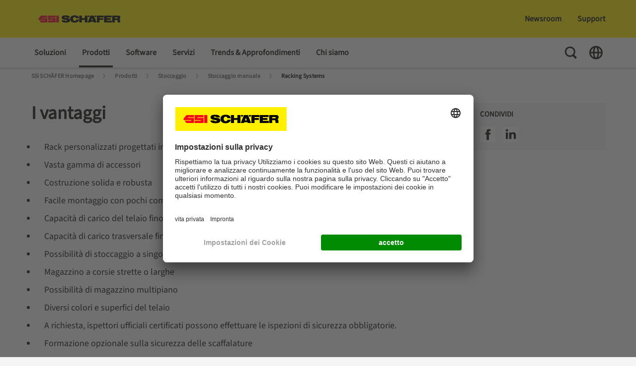

--- FILE ---
content_type: text/html;charset=UTF-8
request_url: https://www.ssi-schaefer.com/it-it/prodotti/stoccaggio/stoccaggio-manuale/sistemi-di-scaffalatura/i-vantaggi-1199032
body_size: 16638
content:
<!DOCTYPE html>
<!--[if lt IE 7]>      <html class="no-js lt-ie9 lt-ie8 lt-ie7" lang=""> <![endif]-->
<!--[if IE 7]>         <html class="no-js lt-ie9 lt-ie8" lang=""> <![endif]-->
<!--[if IE 8]>         <html class="no-js lt-ie9" lang=""> <![endif]-->
<!--[if gt IE 8]><!-->
<html class="no-js" lang="it-IT" dir="ltr"    >
<!--<![endif]-->
<head >
<meta charset="UTF-8">
<title >I vantaggi | SSI SCHÄFER</title>
<meta name="description" content="I vantaggi">
<meta property="og:description" content="I vantaggi">
<meta name="viewport" content="width=device-width, initial-scale=1, maximum-scale=1">
<meta name="google-site-verification" content="VuSAmOA9v8kpDEuK3WXtiWeW3JpiPRdsG5yERLvSK6o">
<meta property="og:title" content="I vantaggi | SSI SCHÄFER">
<meta property="og:locale" content="it_IT">
<meta property="og:type" content="website">
<meta property="og:site_name" content="">
<link rel="shortcut icon" href="/resource/blob/1197970/fef6d02601d0b8c01451b69da796221d/ssi-schaefer-favicon.ico" >
<link rel="canonical" href="https://www.ssi-schaefer.com/it-it/prodotti/stoccaggio/stoccaggio-manuale/sistemi-di-scaffalatura/i-vantaggi-1199032">
<meta name="robots" content="index,follow"/>
<link rel="alternate" hreflang="id-ID" href="https://www.ssi-schaefer.com/id-id/products/storage/manual-storage/sistem-rak/sekilas-manfaat-1637360" title="indonesiano (Indonesia) | Indonesian (Indonesia)">
<link rel="alternate" hreflang="fr-BE" href="https://www.ssi-schaefer.com/fr-be/produits/stockage/stockage-manuel/systemes-rayonnage/vos-avantages-1543568" title="francese (Belgio) | French (Belgium)">
<link rel="alternate" hreflang="en-AE" href="https://www.ssi-schaefer.com/en-ae/products/storage/manual-storage/racking-systems/benefits-at-a-glance-1722666" title="inglese (Emirati Arabi Uniti) | English (United Arab Emirates)">
<link rel="alternate" hreflang="ko-KR" href="https://www.ssi-schaefer.com/ko-kr/%EC%A0%9C%ED%92%88-%EC%84%B9%EC%85%98/%EC%A0%81%EC%9E%AC/%EC%88%98%EB%8F%99-%EB%B3%B4%EA%B4%80/%EB%9E%99-%EC%8B%9C%EC%8A%A4%ED%85%9C/%ED%95%9C%EB%88%88%EC%97%90-%EB%B3%B4%EB%8A%94-%EC%9D%B4%EC%A0%90-1605514" title="coreano (Corea del Sud) | Korean (South Korea)">
<link rel="alternate" hreflang="fr-CA" href="https://www.ssi-schaefer.com/fr-ca/produits/stockage/stockage-manuel/systemes-rayonnage/vos-avantages-1557372" title="francese (Canada) | French (Canada)">
<link rel="alternate" hreflang="en-DE" href="https://www.ssi-schaefer.com/en-de/products/storage/shelving-systems/benefits-at-a-glance-3066" title="inglese (Germania) | English (Germany)">
<link rel="alternate" hreflang="nl-BE" href="https://www.ssi-schaefer.com/nl-be/producten/productportefeuille-opslag/manuele-opslag/stellingen/voordelen-in-een-oogopslag-1590380" title="olandese (Belgio) | Dutch (Belgium)">
<link rel="alternate" hreflang="en-TH" href="https://www.ssi-schaefer.com/en-asia/products/storage/manual-storage/racking-systems/benefits-at-a-glance-1450584">
<link rel="alternate" hreflang="en-MY" href="https://www.ssi-schaefer.com/en-asia/products/storage/manual-storage/racking-systems/benefits-at-a-glance-1450584">
<link rel="alternate" hreflang="en-SG" href="https://www.ssi-schaefer.com/en-asia/products/storage/manual-storage/racking-systems/benefits-at-a-glance-1450584">
<link rel="alternate" hreflang="en-PH" href="https://www.ssi-schaefer.com/en-asia/products/storage/manual-storage/racking-systems/benefits-at-a-glance-1450584">
<link rel="alternate" hreflang="en-HK" href="https://www.ssi-schaefer.com/en-asia/products/storage/manual-storage/racking-systems/benefits-at-a-glance-1450584">
<link rel="alternate" hreflang="en-IN" href="https://www.ssi-schaefer.com/en-asia/products/storage/manual-storage/racking-systems/benefits-at-a-glance-1450584">
<link rel="alternate" hreflang="es-ES" href="https://www.ssi-schaefer.com/es-es/productos/sistemas-almacenamiento/almacenamiento-manual/sistemas-de-estanterias/ventajas-de-nuestras-estanter%C3%ADas-de-paletizaci%C3%B3n-1213694" title="spagnolo (Spagna) | Spanish (Spain)">
<link rel="alternate" hreflang="hu-HU" href="https://www.ssi-schaefer.com/hu-hu/raktartechnikai-termekek/raktarozasi-termekek/kezi-raktarozas/raktari-allvanyrendszerek/raklapt%C3%A1rol%C3%B3-%C3%A1llv%C3%A1nyaink-el%C5%91nyei-1361380" title="ungherese (Ungheria) | Hungarian (Hungary)">
<link rel="alternate" hreflang="fr-FR" href="https://www.ssi-schaefer.com/fr-fr/vos-avantages-1185478" title="francese (Francia) | French (France)">
<link rel="alternate" hreflang="it-IT" href="https://www.ssi-schaefer.com/it-it/prodotti/stoccaggio/stoccaggio-manuale/sistemi-di-scaffalatura/i-vantaggi-1199032" title="italiano (Italia) | Italian (Italy)">
<link rel="alternate" hreflang="lv-LV" href="https://www.ssi-schaefer.com/lv-lv/produkti/uzglabasanas-risinajumi/manuala-precu-uzglabasana/plauktu-sist%C4%93mas/ieguvumi-1331990" title="lettone (Lettonia) | Latvian (Latvia)">
<link rel="alternate" hreflang="pt-BR" href="https://www.ssi-schaefer.com/pt-br/produtos/armazenamento/armazenamento-manual/sistemas-de-estantes/vis%C3%A3o-geral-dos-benef%C3%ADcios-1406320" title="portoghese (Brasile) | Portuguese (Brazil)">
<link rel="alternate" hreflang="fr-CH" href="https://www.ssi-schaefer.com/fr-ch/produits/stockage/stockage-manuel/systemes-rayonnage/vos-avantages-1571928" title="francese (Svizzera) | French (Switzerland)">
<link rel="alternate" hreflang="en-ZA" href="https://www.ssi-schaefer.com/en-za/products/storage/manual-storage/racking-systems/benefits-at-a-glance-1745804" title="inglese (Sudafrica) | English (South Africa)">
<link rel="alternate" hreflang="pt-PT" href="https://www.ssi-schaefer.com/pt-pt/produtos/armazenamento/armazenamento-manual/sistemas-de-estantes/vis%C3%A3o-geral-dos-benef%C3%ADcios-1701472" title="portoghese (Portogallo) | Portuguese (Portugal)">
<link rel="alternate" hreflang="cs-CZ" href="https://www.ssi-schaefer.com/cs-cz/produkty/skladovani/manualni-skladovani/reg%C3%A1lov%C3%A9-syst%C3%A9my/p%C5%99ehled-v%C3%BDhod--1390592" title="ceco (Cechia) | Czech (Czechia)">
<link rel="alternate" hreflang="fi-FI" href="https://www.ssi-schaefer.com/fi-fi/benefits-at-a-glance-1888076" title="finlandese (Finlandia) | Finnish (Finland)">
<link rel="alternate" hreflang="da-DK" href="https://www.ssi-schaefer.com/da-dk/produkter/lagerloesninger-optimering/manuel-lagerhaandtering/reol-systemer/benefits-at-a-glance-1228420" title="danese (Danimarca) | Danish (Denmark)">
<link rel="alternate" hreflang="en-GB" href="https://www.ssi-schaefer.com/en-gb/products/storage/manual-storage/racking-systems/benefits-at-a-glance-1141450" title="inglese (Regno Unito) | English (United Kingdom)">
<link rel="alternate" hreflang="es-BR" href="https://www.ssi-schaefer.com/es-br/productos/sistemas-almacenamiento/almacenamiento-manual/sistemas-de-estanterias/las-ventajas-de-un-vistazo-1686510" title="spagnolo (Brasile) | Spanish (Brazil)">
<link rel="alternate" hreflang="en-AU" href="https://www.ssi-schaefer.com/en-au/products/storage/manual-storage/racking-systems/benefits-at-a-glance-1302542" title="inglese (Australia) | English (Australia)">
<link rel="alternate" hreflang="nl-NL" href="https://www.ssi-schaefer.com/nl-nl/producten/productportefeuille-opslag/manuele-opslag/stellingen/voordelen-in-een-oogopslag-1243014" title="olandese (Paesi Bassi) | Dutch (Netherlands)">
<link rel="alternate" hreflang="tr-TR" href="https://www.ssi-schaefer.com/tr-tr/ueruenler/depolama/palet-depolama/bir-bak%C4%B1%C5%9Fta-avantajlar%C4%B1n%C4%B1z-213922" title="turco (Turchia) | Turkish (Turkey)">
<link rel="alternate" hreflang="ro-RO" href="https://www.ssi-schaefer.com/ro-ro/produse/storage/depozitare-manuala/rafturi-pentru-paleti/beneficiile-dintr-o-privire-1316034" title="rumeno (Romania) | Romanian (Romania)">
<link rel="alternate" hreflang="zh-CN" href="https://www.ssi-schaefer.com/zh-cn/%E4%BA%A7%E5%93%81/%E5%AD%98%E5%82%A8/%E6%89%8B%E5%8A%A8%E5%AD%98%E5%82%A8/%E8%B4%A7%E6%9E%B6%E7%B3%BB%E7%BB%9F/%E4%BC%98%E7%82%B9-1620014" title="cinese (Cina) | Chinese (China)">
<link rel="alternate" hreflang="pl-PL" href="https://www.ssi-schaefer.com/pl-pl/products/storage/manual-storage/systemy-rega%C5%82%C3%B3w/korzy%C5%9Bci-w-skr%C3%B3cie-1375986" title="polacco (Polonia) | Polish (Poland)">
<script>document.documentElement.className = document.documentElement.className.replace(/no-js/g, 'js');</script>
<!-- Google Tag Manager -->
<script>
(function(w,d,s,l,i){
w[l]=w[l]||[];w[l].push(
{'gtm.start': new Date().getTime(),event:'gtm.js'}
);
var f=d.getElementsByTagName(s)[0],
j=d.createElement(s),
dl=l!='dataLayer'?'&l='+l:'';
j.async=true;
j.src='https://www.googletagmanager.com/gtm.js?id='+i+dl;
f.parentNode.insertBefore(j,f);
})(window,document,'script','dataLayer', 'GTM-MJBXMXD');
</script>
<!-- End Google Tag Manager -->
<link rel="preload" href="/resource/crblob/1012090/11861970254c4a323856adaf9eb599d4/glyphicons-regular-woff2-data.woff2" as="font" type="font/woff2" crossorigin>
<link rel="preload" href="/resource/crblob/1012082/1009283cf3ce3f7700e758d11d4687a3/glyphicons-halflings-regular-woff2-data.woff2" as="font" type="font/woff2" crossorigin>
<link rel="preload" href="/resource/crblob/1012098/e03f95fa51708a6f4e63c17abcfcc793/glyphicons-social-regular-woff2-data.woff2" as="font" type="font/woff2" crossorigin>
<link rel="preload" href="/resource/crblob/1012074/eb2b6272156af7ed17bd9862294ea423/glyphicons-filetypes-regular-woff2-data.woff2" as="font" type="font/woff2" crossorigin>
<link rel="preload" href="/resource/crblob/1913930/4f597a12c9bfb3830f33cba0a97374c4/sourcesans3-variablefont-wght-ttf-data.ttf" as="font" type="font/ttf" crossorigin>
<link rel="stylesheet" href="/resource/css/1197970/0/d7953f4cfe26d60f6e1d1f24b2f8ce0f/body.css">
</head>
<body >
<!-- Google Tag Manager (noscript) -->
<noscript>
<iframe src="https://www.googletagmanager.com/ns.html?id=GTM-MJBXMXD"
height="0" width="0" style="display:none;visibility:hidden"></iframe>
</noscript>
<!-- End Google Tag Manager (noscript) -->
<!-- Detail View only include specific placements -->
<header class="page-header" >
<div class="page-header__top">
<div class="container">
<div class="row">
<div class="col-lg-3 page-header__left-options">
<a href="/it-it" class="page-header__logo-link d-print-none">
<div class="logo">
<img src="/resource/crblob/480/a14c9a665a8272cc2b80687168a2e3d7/logo-ssi-schaefer-svg-data.svg" alt="SSI SCHAEFER Italy"/>
</div>
</a>
<nav class="meta-nav meta-nav--mobile d-lg-none">
<ul class="meta-nav__list">
<li class="meta-nav__list-item">
<button class="meta-nav__toggle search-toggle">
<span class="visually-hidden">Toggle Search</span>
<svg class="meta-nav__toggle-icon search-toggle__icon search-toggle__icon--open" width="30" height="30" viewBox="0 0 30 30" fill="none" xmlns="http://www.w3.org/2000/svg">
<path fill-rule="evenodd" clip-rule="evenodd" d="M13.2607 2.76074C7.46175 2.76074 2.76074 7.46175 2.76074 13.2607C2.76074 19.0597 7.46175 23.7607 13.2607 23.7607C15.2559 23.7607 17.121 23.2043 18.7095 22.2381L24.2471 27.7757L27.0755 24.9473L21.6733 19.5451C22.9843 17.7929 23.7607 15.6175 23.7607 13.2607C23.7607 7.46175 19.0597 2.76074 13.2607 2.76074ZM5.76074 13.2607C5.76074 9.11861 9.11861 5.76074 13.2607 5.76074C17.4029 5.76074 20.7607 9.11861 20.7607 13.2607C20.7607 17.4029 17.4029 20.7607 13.2607 20.7607C9.11861 20.7607 5.76074 17.4029 5.76074 13.2607Z" fill="#12120D"/>
</svg>
<svg class="meta-nav__toggle-icon search-toggle__icon search-toggle__icon--close" width="30" height="30" viewBox="0 0 30 30" fill="none" xmlns="http://www.w3.org/2000/svg">
<path d="M12.1715 15L3.68629 23.4853L6.51471 26.3137L15 17.8284L23.4853 26.3138L26.3137 23.4853L17.8284 15L26.3137 6.51471L23.4853 3.68628L15 12.1716L6.51471 3.68634L3.68628 6.51477L12.1715 15Z" fill="#12120D"/>
</svg>
</button>
</li>
<li class="meta-nav__list-item">
<button class="meta-nav__toggle nav-toggle js-nav-toggle">
<span class="visually-hidden">Toggle Navigation</span>
<svg class="meta-nav__toggle-icon nav-toggle__icon" fill="none" xmlns="http://www.w3.org/2000/svg" viewBox="0 0 30 30"><path fill="#12120D" d="M3.75 5.724h22.5v3H3.75zM3.75 13.486h22.5v3H3.75zM3.75 21.248h22.5v3H3.75z"/></svg>
</button>
</li>
</ul>
</nav>
</div>
<div class="col-lg-9 page-header__right-options">
<nav class="quick-nav " >
<ul class="quick-nav__list list-unstyled">
<li class="quick-nav__item main-nav__list-item main-menu__list-item">
<a href="/it-it/newsroom" class="quick-nav__link js-submenu-link">Newsroom</a>
<div class="sub-menu">
<div class="sub-menu__container">
<div class="container">
<ul class="main-nav__list row">
<li class="main-nav__list-item sub-menu__list-item--doorpage d-lg-none">
<a class="main-nav__list-link" href="/it-it/newsroom">Newsroom</a>
</li>
<li class="main-nav__list-item sub-menu__list-item col-lg-3">
<a
class="main-nav__list-link "
href="/it-it/newsroom/update">
Update - Company Magazine
</a>
</li>
<li class="main-nav__list-item sub-menu__list-item col-lg-3">
<a
class="main-nav__list-link "
href="/it-it/newsroom/fiere-eventi">
Fiere &amp; Eventi
</a>
</li>
<li class="main-nav__list-item sub-menu__list-item col-lg-3">
<a
class="main-nav__list-link "
href="/it-it/newsroom/company-blog">
Company Blog
</a>
</li>
<li class="main-nav__list-item sub-menu__list-item col-lg-3">
<a
class="main-nav__list-link "
href="/it-it/newsroom/news">
Press &amp; News
</a>
</li>
</ul>
</div>
</div>
</div> </li>
<li class="quick-nav__item">
<a href="/it-it/support" class="quick-nav__link">Support</a> </li>
</ul>
</nav>
<div class="page-header__search-toggle">
<button class="search-toggle">
<span class="visually-hidden">Toggle Search</span>
<svg class="search-toggle__icon search-toggle__icon--close" fill="none" xmlns="http://www.w3.org/2000/svg" viewBox="0 0 30 30">
<path fill="#12120D" d="m3.863 23.305 19.8-19.799 2.474 2.475L6.338 25.78z"/>
<path fill="#12120D" d="M26.137 23.305 6.337 3.506 3.864 5.981 23.662 25.78z"/>
</svg>
</button>
</div>
</div>
</div>
</div>
<div class="search-layer">
<div class="search-layer__container">
<div class="container">
<div class="row">
<div class="col-lg-8 offset-lg-2">
<form class="search-layer__form" id="ssisearchform-layer" method="get" action="/service/search/it-it/1197972" autocomplete="off" data-async='{"url":"/service/search/it-it/1197972","root-id":"1197970", "link-title":"Ulteriori risultati"}'>
<label for="ssisearchinput" class="visually-hidden">Inserisci il termine di ricerca...</label>
<input id="ssisearchinput" class="search-layer__input" type="text" name="query" placeholder="Inserisci il termine di ricerca..." />
<input type="hidden" name="doctypes" value="CMChannel">
<input type="hidden" name="doctypes" value="SsiProduct">
<input type="hidden" name="doctypes" value="CMDownload">
<input type="hidden" name="doctypes" value="SsiNews">
<input type="hidden" name="doctypes" value="SsiEvent">
<input type="hidden" name="doctypes" value="SsiVacancy">
<input type="hidden" name="sortcriteria" value="">
<button name="btnSubmit" class="search-layer__search-button">
<span class="visually-hidden">Cerca</span>
<svg class="search-layer__search-icon"
fill="none"
xmlns="http://www.w3.org/2000/svg"
viewBox="0 0 30 30">
<path fill-rule="evenodd"
clip-rule="evenodd"
d="M13.2607 22.2607C18.2313 22.2607 22.2607 18.2313 22.2607 13.2607C22.2607 8.29018 18.2313 4.26074 13.2607 4.26074C8.29018 4.26074 4.26074 8.29018 4.26074 13.2607C4.26074 18.2313 8.29018 22.2607 13.2607 22.2607Z"
stroke="#A0A0A0"
stroke-width="3"
stroke-miterlimit="10"
stroke-linecap="round"
stroke-linejoin="round"/>
<rect x="20.6384"
y="18.5103"
width="9.10338"
height="4"
transform="rotate(45 20.6384 18.5103)"
fill="#A0A0A0"/>
</svg>
</button>
</form>
<div class="search-layer__results">
<div class="search-layer__solr-container">
<div class="result-box"></div>
</div>
<button class="search-layer__results-cta">
<span>Ulteriori risultati</span>
<svg class="search-layer__results-cta-icon" fill="none" xmlns="http://www.w3.org/2000/svg" viewBox="0 0 30 30"><path d="M16.297 3H8.743l6.96 12.015L8.76 27h7.554l6.943-11.984L16.297 3Z" fill="#E3000F"></path></svg>
</button>
</div>
</div>
</div>
</div>
</div>
</div>
</div>
<div class="page-header__bottom">
<div class="page-header__bottom-container container">
<div class="page-header__nav-actions nav-actions d-lg-none">
<button class="nav-actions__button nav-actions__button--back js-nav-back">
<span class="visually-hidden">Back To Main Menu</span>
<svg class="nav-actions__button-icon" width="30" height="30" viewBox="0 0 30 30" fill="none" xmlns="http://www.w3.org/2000/svg">
<path d="M8.82937 12.1716L18.0208 2.9801L20.8493 5.80853L11.6578 15L20.8493 24.1915L18.0208 27.0199L8.82937 17.8284L8.82845 17.8293L6.00002 15.0009L6.00094 15L6.00003 14.9991L8.82846 12.1707L8.82937 12.1716Z" fill="#12120D"/>
</svg>
</button>
<button class="nav-actions__button nav-actions__button--close js-nav-toggle">
<span class="visually-hidden">Close Menu</span>
<svg class="nav-actions__button-icon" width="30" height="30" viewBox="0 0 30 30" fill="none" xmlns="http://www.w3.org/2000/svg">
<path d="M12.1715 15L3.68629 23.4853L6.51471 26.3137L15 17.8284L23.4853 26.3138L26.3137 23.4853L17.8284 15L26.3137 6.51471L23.4853 3.68628L15 12.1716L6.51471 3.68634L3.68628 6.51477L12.1715 15Z" fill="#12120D"/>
</svg>
</button>
</div>
<nav class="main-nav">
<ul class="main-nav__list main-menu" role="menu">
<li class="main-nav__list-item main-menu__list-item">
<a class="main-nav__list-link js-submenu-link " href="/it-it/soluzioni">Soluzioni</a>
<div class="sub-menu">
<div class="sub-menu__container">
<div class="container">
<ul class="main-nav__list row">
<li class="main-nav__list-item sub-menu__list-item--doorpage d-lg-none">
<a class="main-nav__list-link " href="/it-it/soluzioni">Soluzioni</a>
</li>
<li class="main-nav__list-item sub-menu__list-item col-lg-3">
<a class="main-nav__list-link " href="/it-it/soluzioni/per-processo">Per processo</a>
<ul class="main-nav__list tertiary-menu">
<li class="main-nav__list-item tertiary-menu__list-item">
<a class="main-nav__list-link " href="/it-it/soluzioni/per-processo/ingresso-merci-inbound">Ingresso merci - inbound</a>
</li>
<li class="main-nav__list-item tertiary-menu__list-item">
<a class="main-nav__list-link " href="/it-it/soluzioni/per-processo/movimentazione">Movimentazione</a>
</li>
<li class="main-nav__list-item tertiary-menu__list-item">
<a class="main-nav__list-link " href="/it-it/soluzioni/per-processo/stoccaggio">Stoccaggio</a>
</li>
<li class="main-nav__list-item tertiary-menu__list-item">
<a class="main-nav__list-link " href="/it-it/soluzioni/per-processo/picking">Picking</a>
</li>
<li class="main-nav__list-item tertiary-menu__list-item">
<a class="main-nav__list-link " href="/it-it/soluzioni/per-processo/spedizione">Spedizione</a>
</li>
<li class="main-nav__list-item tertiary-menu__list-item">
<a class="main-nav__list-link " href="/it-it/soluzioni/per-processo/resi">Resi</a>
</li>
</ul>
</li>
<li class="main-nav__list-item sub-menu__list-item col-lg-3">
<a class="main-nav__list-link " href="/it-it/soluzioni/per-strategia-intralogistica">Per strategia intralogistica</a>
<ul class="main-nav__list tertiary-menu">
<li class="main-nav__list-item tertiary-menu__list-item">
<a class="main-nav__list-link " href="/it-it/soluzioni/per-strategia-intralogistica/automazione-del-magazzino">Automazione del magazzino</a>
</li>
<li class="main-nav__list-item tertiary-menu__list-item">
<a class="main-nav__list-link " href="/it-it/soluzioni/per-strategia-intralogistica/catena-del-freddo">Gestione della catena del freddo</a>
</li>
<li class="main-nav__list-item tertiary-menu__list-item">
<a class="main-nav__list-link " href="/it-it/soluzioni/per-strategia-intralogistica/ecommerce">E-Commerce</a>
</li>
<li class="main-nav__list-item tertiary-menu__list-item">
<a class="main-nav__list-link " href="/it-it/soluzioni/per-strategia-intralogistica/omnichannel">Omnichannel</a>
</li>
<li class="main-nav__list-item tertiary-menu__list-item">
<a class="main-nav__list-link " href="/it-it/soluzioni/per-strategia-intralogistica/reverse-logistics">Reverse Logistics</a>
</li>
<li class="main-nav__list-item tertiary-menu__list-item">
<a class="main-nav__list-link " href="/it-it/soluzioni/per-strategia-intralogistica/soluzioni-per-pmi">Soluzioni per piccole e medie imprese</a>
</li>
<li class="main-nav__list-item tertiary-menu__list-item">
<a class="main-nav__list-link " href="/it-it/soluzioni/per-strategia-intralogistica/soluzioni-combinate">Soluzioni combinate</a>
</li>
</ul>
</li>
<li class="main-nav__list-item sub-menu__list-item col-lg-3">
<a class="main-nav__list-link " href="/it-it/soluzioni/collaborazione">Per set up di collaborazione</a>
<ul class="main-nav__list tertiary-menu">
<li class="main-nav__list-item tertiary-menu__list-item">
<a class="main-nav__list-link " href="/it-it/soluzioni/collaborazione/fornitura-di-componenti">Fornitura di componenti</a>
</li>
<li class="main-nav__list-item tertiary-menu__list-item">
<a class="main-nav__list-link " href="/it-it/soluzioni/collaborazione/general-contractor">General Contractor</a>
</li>
<li class="main-nav__list-item tertiary-menu__list-item">
<a class="main-nav__list-link " href="/it-it/soluzioni/collaborazione/pianificazione-e-consulenza">Pianificazione e consulenza</a>
</li>
</ul>
</li>
<li class="main-nav__list-item sub-menu__list-item col-lg-3">
<a class="main-nav__list-link " href="/it-it/soluzioni/per-settore">Per settore</a>
<ul class="main-nav__list tertiary-menu">
<li class="main-nav__list-item tertiary-menu__list-item">
<a class="main-nav__list-link " href="/it-it/soluzioni/per-settore/fashion">Fashion</a>
</li>
<li class="main-nav__list-item tertiary-menu__list-item">
<a class="main-nav__list-link " href="/it-it/soluzioni/per-settore/food-beverages">Food &amp; Beverage</a>
</li>
<li class="main-nav__list-item tertiary-menu__list-item">
<a class="main-nav__list-link " href="/it-it/soluzioni/per-settore/food-retail">Food Retail</a>
</li>
<li class="main-nav__list-item tertiary-menu__list-item">
<a class="main-nav__list-link " href="/it-it/soluzioni/per-settore/healthcare-cosmetics">Healthcare &amp; Cosmetics</a>
</li>
<li class="main-nav__list-item tertiary-menu__list-item">
<a class="main-nav__list-link " href="/it-it/soluzioni/per-settore/industry">Industry</a>
</li>
<li class="main-nav__list-item tertiary-menu__list-item">
<a class="main-nav__list-link " href="/it-it/soluzioni/per-settore/retail-wholesale">Retail &amp; Wholesale</a>
</li>
</ul>
</li>
</ul>
</div>
</div>
</div>
</li>
<li class="main-nav__list-item main-menu__list-item">
<a class="main-nav__list-link js-submenu-link main-nav__list-link--active " href="/it-it/prodotti">Prodotti</a>
<div class="sub-menu">
<div class="sub-menu__container">
<div class="container">
<ul class="main-nav__list row">
<li class="main-nav__list-item sub-menu__list-item--doorpage d-lg-none">
<a class="main-nav__list-link " href="/it-it/prodotti">Prodotti</a>
</li>
<li class="main-nav__list-item sub-menu__list-item col-lg-3">
<a class="main-nav__list-link main-nav__list-link--active " href="/it-it/prodotti/stoccaggio">Stoccaggio</a>
<ul class="main-nav__list tertiary-menu">
<li class="main-nav__list-item tertiary-menu__list-item">
<a class="main-nav__list-link main-nav__list-link--active " href="/it-it/prodotti/stoccaggio/stoccaggio-manuale">Stoccaggio manuale</a>
</li>
<li class="main-nav__list-item tertiary-menu__list-item">
<a class="main-nav__list-link " href="/it-it/prodotti/stoccaggio/stoccaggio-semi-automatico">Stoccaggio semi-automatico</a>
</li>
<li class="main-nav__list-item tertiary-menu__list-item">
<a class="main-nav__list-link " href="/it-it/prodotti/stoccaggio/stoccaggio-automatico">Stoccaggio automatico</a>
</li>
<li class="main-nav__list-item tertiary-menu__list-item">
<a class="main-nav__list-link " href="/it-it/prodotti/stoccaggio/sistemi-di-scaffalature">Sistemi di scaffalature</a>
</li>
</ul>
</li>
<li class="main-nav__list-item sub-menu__list-item col-lg-3">
<a class="main-nav__list-link " href="/it-it/prodotti/picking-movimentazione">Picking &amp; Handling</a>
<ul class="main-nav__list tertiary-menu">
<li class="main-nav__list-item tertiary-menu__list-item">
<a class="main-nav__list-link " href="/it-it/prodotti/picking-movimentazione/picking-manuale">Picking manuale</a>
</li>
<li class="main-nav__list-item tertiary-menu__list-item">
<a class="main-nav__list-link " href="/it-it/prodotti/picking-movimentazione/picking-semi-automatico">Picking semi automatico</a>
</li>
<li class="main-nav__list-item tertiary-menu__list-item">
<a class="main-nav__list-link " href="/it-it/prodotti/picking-movimentazione/picking-automatico">Picking automatico</a>
</li>
<li class="main-nav__list-item tertiary-menu__list-item">
<a class="main-nav__list-link " href="/it-it/prodotti/picking-movimentazione/handling-automatico">Handling automatico</a>
</li>
</ul>
</li>
<li class="main-nav__list-item sub-menu__list-item col-lg-3">
<a class="main-nav__list-link " href="/it-it/prodotti/movimentazione-trasporto">Movimentazione &amp; Trasporto</a>
<ul class="main-nav__list tertiary-menu">
<li class="main-nav__list-item tertiary-menu__list-item">
<a class="main-nav__list-link " href="/it-it/prodotti/movimentazione-trasporto/sistemi-di-trasporto-sopraelevati">Sistemi di trasporto sopraelevati</a>
</li>
<li class="main-nav__list-item tertiary-menu__list-item">
<a class="main-nav__list-link " href="/it-it/prodotti/movimentazione-trasporto/sistemi-di-trasporto-per-carichi-leggeri">Sistemi di trasporto per carichi leggeri</a>
</li>
<li class="main-nav__list-item tertiary-menu__list-item">
<a class="main-nav__list-link " href="/it-it/prodotti/movimentazione-trasporto/sistemi-di-trasporto-per-grandi-vettori-di-carico">Sistemi di trasporto per grandi vettori di carico</a>
</li>
<li class="main-nav__list-item tertiary-menu__list-item">
<a class="main-nav__list-link " href="/it-it/prodotti/movimentazione-trasporto/agv-veicoli-a-guida-automatica">AGVs &amp; AMRs</a>
</li>
</ul>
</li>
</ul>
</div>
</div>
</div>
</li>
<li class="main-nav__list-item main-menu__list-item">
<a class="main-nav__list-link js-submenu-link " href="/it-it/software">Software</a>
<div class="sub-menu">
<div class="sub-menu__container">
<div class="container">
<ul class="main-nav__list row">
<li class="main-nav__list-item sub-menu__list-item--doorpage d-lg-none">
<a class="main-nav__list-link " href="/it-it/software">Software</a>
</li>
<li class="main-nav__list-item sub-menu__list-item col-lg-3">
<a class="main-nav__list-link " href="/it-it/software/easystor-software-solutions">EASYSTOR® Suite</a>
<ul class="main-nav__list tertiary-menu">
<li class="main-nav__list-item tertiary-menu__list-item">
<a class="main-nav__list-link " href="/it-it/software/easystor-software-solutions/easystor-wms">Warehouse Management System</a>
</li>
<li class="main-nav__list-item tertiary-menu__list-item">
<a class="main-nav__list-link " href="/it-it/software/easystor-software-solutions/easystor-wcs-easylogic">Warehouse Control System</a>
</li>
<li class="main-nav__list-item tertiary-menu__list-item">
<a class="main-nav__list-link " href="/it-it/software/easystor-software-solutions/easystor-tms-delsy">Transport Management System</a>
</li>
<li class="main-nav__list-item tertiary-menu__list-item">
<a class="main-nav__list-link " href="/it-it/software/easystor-software-solutions/monitoring">Monitoring</a>
</li>
</ul>
</li>
<li class="main-nav__list-item sub-menu__list-item col-lg-3">
<a class="main-nav__list-link " href="/it-it/software/wamas-software-solutions">WAMAS Software Solutions</a>
<ul class="main-nav__list tertiary-menu">
<li class="main-nav__list-item tertiary-menu__list-item">
<a class="main-nav__list-link " href="/it-it/software/wamas-software-solutions/wms-sistema-di-gestione-del-magazzino">Warehouse Management System</a>
</li>
<li class="main-nav__list-item tertiary-menu__list-item">
<a class="main-nav__list-link " href="/it-it/software/wamas-software-solutions/wcs-warehouse-control-system">Warehouse Control System</a>
</li>
<li class="main-nav__list-item tertiary-menu__list-item">
<a class="main-nav__list-link " href="/it-it/software/wamas-software-solutions/mfs-material-flow-systems">Material Flow System</a>
</li>
<li class="main-nav__list-item tertiary-menu__list-item">
<a class="main-nav__list-link " href="/it-it/software/wamas-software-solutions/wamas-overhead-conveyor">WAMAS Overhead Conveyor</a>
</li>
<li class="main-nav__list-item tertiary-menu__list-item">
<a class="main-nav__list-link " href="/it-it/software/wamas-software-solutions/robotica">Robotica</a>
</li>
<li class="main-nav__list-item tertiary-menu__list-item">
<a class="main-nav__list-link " href="/it-it/software/wamas-software-solutions/lift-store">Lift &amp; Store</a>
</li>
<li class="main-nav__list-item tertiary-menu__list-item">
<a class="main-nav__list-link " href="/it-it/software/wamas-software-solutions/control-center">Control Center</a>
</li>
<li class="main-nav__list-item tertiary-menu__list-item">
<a class="main-nav__list-link " href="/it-it/software/wamas-software-solutions/wamas-emulation-center">WAMAS Emulation Center</a>
</li>
<li class="main-nav__list-item tertiary-menu__list-item">
<a class="main-nav__list-link " href="/it-it/software/wamas-software-solutions/wamas-entry-level-solutions">WAMAS Entry-Level Solutions</a>
</li>
</ul>
</li>
<li class="main-nav__list-item sub-menu__list-item col-lg-3">
<a class="main-nav__list-link " href="/it-it/software/sap">SAP</a>
</li>
<li class="main-nav__list-item sub-menu__list-item col-lg-3">
<a class="main-nav__list-link " href="/it-it/software/software-tour">Software Tour</a>
</li>
</ul>
</div>
</div>
</div>
</li>
<li class="main-nav__list-item main-menu__list-item">
<a class="main-nav__list-link js-submenu-link " href="/it-it/servizi">Servizi</a>
<div class="sub-menu">
<div class="sub-menu__container">
<div class="container">
<ul class="main-nav__list row">
<li class="main-nav__list-item sub-menu__list-item--doorpage d-lg-none">
<a class="main-nav__list-link " href="/it-it/servizi">Servizi</a>
</li>
<li class="main-nav__list-item sub-menu__list-item col-lg-3">
<a class="main-nav__list-link " href="/it-it/servizi/reactive-maintenance">Reactive Maintenance</a>
</li>
<li class="main-nav__list-item sub-menu__list-item col-lg-3">
<a class="main-nav__list-link " href="/it-it/servizi/manutenzione-preventiva">Servizi di prevenzione</a>
</li>
<li class="main-nav__list-item sub-menu__list-item col-lg-3">
<a class="main-nav__list-link " href="/it-it/servizi/life-cycle-management">Life Cycle Management</a>
</li>
<li class="main-nav__list-item sub-menu__list-item col-lg-3">
<a class="main-nav__list-link " href="/it-it/servizi/predictive-maintenance">Predictive Maintenance</a>
</li>
<li class="main-nav__list-item sub-menu__list-item col-lg-3">
<a class="main-nav__list-link " href="/it-it/servizi/accesso-remoto-sicuro">Accesso Remoto Sicuro</a>
</li>
<li class="main-nav__list-item sub-menu__list-item col-lg-3">
<a class="main-nav__list-link " href="/it-it/servizi/gestione-sicurezza-magazzino">Warehouse Safety Management</a>
</li>
</ul>
</div>
</div>
</div>
</li>
<li class="main-nav__list-item main-menu__list-item">
<a class="main-nav__list-link js-submenu-link " href="/it-it/trends-approfondimenti">Trends &amp; Approfondimenti</a>
<div class="sub-menu">
<div class="sub-menu__container">
<div class="container">
<ul class="main-nav__list row">
<li class="main-nav__list-item sub-menu__list-item--doorpage d-lg-none">
<a class="main-nav__list-link " href="/it-it/trends-approfondimenti">Trends &amp; Approfondimenti</a>
</li>
<li class="main-nav__list-item sub-menu__list-item col-lg-3">
<a class="main-nav__list-link " href="/it-it/trends-approfondimenti/best-practice">Best Practices</a>
</li>
<li class="main-nav__list-item sub-menu__list-item col-lg-3">
<a class="main-nav__list-link " href="/it-it/trends-approfondimenti/trends">Trends</a>
<ul class="main-nav__list tertiary-menu">
<li class="main-nav__list-item tertiary-menu__list-item">
<a class="main-nav__list-link " href="/it-it/trends-approfondimenti/trends/tutto-sulla-manutenzione-predittiva">Tutto sulla Predictive Maintenance</a>
</li>
</ul>
</li>
<li class="main-nav__list-item sub-menu__list-item col-lg-3">
<a class="main-nav__list-link " href="/it-it/trends-approfondimenti/case-studies">Case Studies</a>
</li>
</ul>
</div>
</div>
</div>
</li>
<li class="main-nav__list-item main-menu__list-item">
<a class="main-nav__list-link js-submenu-link " href="/it-it/chi-siamo">Chi siamo</a>
<div class="sub-menu">
<div class="sub-menu__container">
<div class="container">
<ul class="main-nav__list row">
<li class="main-nav__list-item sub-menu__list-item--doorpage d-lg-none">
<a class="main-nav__list-link " href="/it-it/chi-siamo">Chi siamo</a>
</li>
<li class="main-nav__list-item sub-menu__list-item col-lg-3">
<a class="main-nav__list-link " href="/it-it/chi-siamo/careers">Careers</a>
</li>
<li class="main-nav__list-item sub-menu__list-item col-lg-3">
<a class="main-nav__list-link " href="/it-it/chi-siamo/ssi-schaefer-group">Il Gruppo SSI SCHÄFER</a>
</li>
<li class="main-nav__list-item sub-menu__list-item col-lg-3">
<a class="main-nav__list-link " href="/it-it/chi-siamo/valori-strategia">Valori &amp; Strategia</a>
</li>
<li class="main-nav__list-item sub-menu__list-item col-lg-3">
<a class="main-nav__list-link " href="/it-it/chi-siamo/storia">Storia</a>
</li>
<li class="main-nav__list-item sub-menu__list-item col-lg-3">
<a class="main-nav__list-link " href="/it-it/soluzioni-sostenibili">Sostenibilità</a>
</li>
<li class="main-nav__list-item sub-menu__list-item col-lg-3">
<a class="main-nav__list-link " href="/it-it/chi-siamo/compliance">Compliance</a>
</li>
<li class="main-nav__list-item sub-menu__list-item col-lg-3">
<a class="main-nav__list-link " href="/it-it/chi-siamo/centri-aziendali">Centri aziendali</a>
</li>
<li class="main-nav__list-item sub-menu__list-item col-lg-3">
<a class="main-nav__list-link " href="/it-it/chi-siamo/contatti">Contatta SSI SCHÄFER</a>
</li>
</ul>
</div>
</div>
</div>
</li>
</ul>
</nav>
<nav class="quick-nav d-lg-none" >
<ul class="quick-nav__list list-unstyled">
<li class="quick-nav__item main-nav__list-item main-menu__list-item">
<a href="/it-it/newsroom" class="quick-nav__link js-submenu-link">Newsroom</a>
<div class="sub-menu">
<div class="sub-menu__container">
<div class="container">
<ul class="main-nav__list row">
<li class="main-nav__list-item sub-menu__list-item--doorpage d-lg-none">
<a class="main-nav__list-link" href="/it-it/newsroom">Newsroom</a>
</li>
<li class="main-nav__list-item sub-menu__list-item col-lg-3">
<a
class="main-nav__list-link "
href="/it-it/newsroom/update">
Update - Company Magazine
</a>
</li>
<li class="main-nav__list-item sub-menu__list-item col-lg-3">
<a
class="main-nav__list-link "
href="/it-it/newsroom/fiere-eventi">
Fiere &amp; Eventi
</a>
</li>
<li class="main-nav__list-item sub-menu__list-item col-lg-3">
<a
class="main-nav__list-link "
href="/it-it/newsroom/company-blog">
Company Blog
</a>
</li>
<li class="main-nav__list-item sub-menu__list-item col-lg-3">
<a
class="main-nav__list-link "
href="/it-it/newsroom/news">
Press &amp; News
</a>
</li>
</ul>
</div>
</div>
</div> </li>
<li class="quick-nav__item">
<a href="/it-it/support" class="quick-nav__link">Support</a> </li>
</ul>
</nav>
<nav class="meta-nav">
<ul class="meta-nav__list">
<li class="meta-nav__list-item d-none d-lg-block">
<button class="meta-nav__toggle search-toggle">
<span class="visually-hidden">Toggle Search</span>
<svg class="meta-nav__toggle-icon search-toggle__icon" width="30" height="30" viewBox="0 0 30 30" fill="none" xmlns="http://www.w3.org/2000/svg">
<path fill-rule="evenodd" clip-rule="evenodd" d="M13.2607 2.76074C7.46175 2.76074 2.76074 7.46175 2.76074 13.2607C2.76074 19.0597 7.46175 23.7607 13.2607 23.7607C15.2559 23.7607 17.121 23.2043 18.7095 22.2381L24.2471 27.7757L27.0755 24.9473L21.6733 19.5451C22.9843 17.7929 23.7607 15.6175 23.7607 13.2607C23.7607 7.46175 19.0597 2.76074 13.2607 2.76074ZM5.76074 13.2607C5.76074 9.11861 9.11861 5.76074 13.2607 5.76074C17.4029 5.76074 20.7607 9.11861 20.7607 13.2607C20.7607 17.4029 17.4029 20.7607 13.2607 20.7607C9.11861 20.7607 5.76074 17.4029 5.76074 13.2607Z" fill="#12120D"/>
</svg>
</button>
</li>
<li class="meta-nav__list-item">
<button class="meta-nav__toggle language-toggle">
<span class="visually-hidden">Toggle Language Navigation</span>
<svg class="meta-nav__toggle-icon language-toggle__icon" width="30" height="30" viewBox="0 0 30 30" fill="none" xmlns="http://www.w3.org/2000/svg">
<path fill-rule="evenodd" clip-rule="evenodd" d="M15.4785 28.5425C22.9344 28.5425 28.9785 22.4983 28.9785 15.0425C28.9785 7.58664 22.9344 1.54248 15.4785 1.54248C8.02267 1.54248 1.97852 7.58664 1.97852 15.0425C1.97852 22.4983 8.02267 28.5425 15.4785 28.5425ZM11.1054 5.49368C7.92418 6.95299 5.59796 9.95529 5.08485 13.5425H9.51178C9.63965 10.6778 10.1308 8.06045 10.892 6.03051C10.9603 5.84852 11.0314 5.66939 11.1054 5.49368ZM15.4785 4.54248C15.4402 4.54248 15.2242 4.55781 14.8493 4.98061C14.476 5.40166 14.0713 6.0965 13.701 7.08388C13.0827 8.73271 12.6408 10.9806 12.515 13.5425H18.442C18.3162 10.9806 17.8743 8.73271 17.256 7.08388C16.8857 6.0965 16.481 5.40166 16.1077 4.98061C15.7329 4.55781 15.5168 4.54248 15.4785 4.54248ZM21.4453 13.5425C21.3174 10.6778 20.8262 8.06045 20.065 6.03051C19.9967 5.84852 19.9256 5.66939 19.8516 5.49368C23.0328 6.95299 25.3591 9.95529 25.8722 13.5425H21.4453ZM18.442 16.5425H12.515C12.6408 19.1043 13.0827 21.3523 13.701 23.0011C14.0713 23.9885 14.476 24.6833 14.8493 25.1044C15.2242 25.5271 15.4402 25.5425 15.4785 25.5425C15.5168 25.5425 15.7329 25.5271 16.1077 25.1044C16.481 24.6833 16.8857 23.9885 17.256 23.0011C17.8743 21.3523 18.3162 19.1043 18.442 16.5425ZM19.8516 24.5913C19.9256 24.4156 19.9967 24.2364 20.065 24.0544C20.8262 22.0245 21.3174 19.4072 21.4453 16.5425H25.8722C25.3591 20.1297 23.0329 23.132 19.8516 24.5913ZM11.1054 24.5913C11.0314 24.4156 10.9603 24.2364 10.892 24.0544C10.1308 22.0245 9.63965 19.4072 9.51178 16.5425H5.08485C5.59796 20.1297 7.92418 23.132 11.1054 24.5913Z" fill="#12120D"/>
</svg>
</button>
<nav class="language-nav">
<div class="container">
<ul class="language-nav__menu row" role="menu">
<li class="language-nav__item language-nav__item--label d-lg-none">Language</li>
<li class="language-nav__item col-lg-3">
<div class="language-nav__label">Corporate Site</div>
<ul class="language-nav__languages">
<li class="language-nav__language">
<a href="https://www.ssi-schaefer.com/en-de/products/storage/shelving-systems/benefits-at-a-glance-3066"
class="language-nav__link ">English</a>
</li>
</ul>
</li>
</ul>
<ul class="language-nav__menu row" role="menu">
<li class="language-nav__item col-lg-3">
<div class="language-nav__label"> Australia</div>
<ul class="language-nav__languages">
<li class="language-nav__language">
<a href="https://www.ssi-schaefer.com/en-au/products/storage/manual-storage/racking-systems/benefits-at-a-glance-1302542"
class="language-nav__link ">English</a>
</li>
</ul>
</li>
<li class="language-nav__item col-lg-3">
<div class="language-nav__label"> Austria</div>
<ul class="language-nav__languages">
<li class="language-nav__language">
<a href="https://www.ssi-schaefer.com/de-at"
class="language-nav__link ">German</a>
</li>
</ul>
</li>
<li class="language-nav__item col-lg-3">
<div class="language-nav__label"> Belgium</div>
<ul class="language-nav__languages">
<li class="language-nav__language">
<a href="https://www.ssi-schaefer.com/nl-be/producten/productportefeuille-opslag/manuele-opslag/stellingen/voordelen-in-een-oogopslag-1590380"
class="language-nav__link ">Dutch</a>
</li>
<li class="language-nav__language">
<a href="https://www.ssi-schaefer.com/fr-be/produits/stockage/stockage-manuel/systemes-rayonnage/vos-avantages-1543568"
class="language-nav__link ">French</a>
</li>
</ul>
</li>
<li class="language-nav__item col-lg-3">
<div class="language-nav__label"> Canada</div>
<ul class="language-nav__languages">
<li class="language-nav__language">
<a href="https://www.ssi-schaefer.com/fr-ca/produits/stockage/stockage-manuel/systemes-rayonnage/vos-avantages-1557372"
class="language-nav__link ">French</a>
</li>
</ul>
</li>
<li class="language-nav__item col-lg-3">
<div class="language-nav__label"> China</div>
<ul class="language-nav__languages">
<li class="language-nav__language">
<a href="https://www.ssi-schaefer.com/zh-cn/%E4%BA%A7%E5%93%81/%E5%AD%98%E5%82%A8/%E6%89%8B%E5%8A%A8%E5%AD%98%E5%82%A8/%E8%B4%A7%E6%9E%B6%E7%B3%BB%E7%BB%9F/%E4%BC%98%E7%82%B9-1620014"
class="language-nav__link ">Chinese</a>
</li>
</ul>
</li>
<li class="language-nav__item col-lg-3">
<div class="language-nav__label"> Czechia</div>
<ul class="language-nav__languages">
<li class="language-nav__language">
<a href="https://www.ssi-schaefer.com/cs-cz/produkty/skladovani/manualni-skladovani/reg%C3%A1lov%C3%A9-syst%C3%A9my/p%C5%99ehled-v%C3%BDhod--1390592"
class="language-nav__link ">Czech</a>
</li>
</ul>
</li>
<li class="language-nav__item col-lg-3">
<div class="language-nav__label"> Denmark</div>
<ul class="language-nav__languages">
<li class="language-nav__language">
<a href="https://www.ssi-schaefer.com/da-dk/produkter/lagerloesninger-optimering/manuel-lagerhaandtering/reol-systemer/benefits-at-a-glance-1228420"
class="language-nav__link ">Danish</a>
</li>
</ul>
</li>
<li class="language-nav__item col-lg-3">
<div class="language-nav__label"> Finland</div>
<ul class="language-nav__languages">
<li class="language-nav__language">
<a href="https://www.ssi-schaefer.com/fi-fi/benefits-at-a-glance-1888076"
class="language-nav__link ">Finnish</a>
</li>
</ul>
</li>
<li class="language-nav__item col-lg-3">
<div class="language-nav__label"> France</div>
<ul class="language-nav__languages">
<li class="language-nav__language">
<a href="https://www.ssi-schaefer.com/fr-fr/vos-avantages-1185478"
class="language-nav__link ">French</a>
</li>
</ul>
</li>
<li class="language-nav__item col-lg-3">
<div class="language-nav__label"> Germany</div>
<ul class="language-nav__languages">
<li class="language-nav__language">
<a href="https://www.ssi-schaefer.com/en-de/products/storage/shelving-systems/benefits-at-a-glance-3066"
class="language-nav__link ">English</a>
</li>
</ul>
</li>
<li class="language-nav__item col-lg-3">
<div class="language-nav__label"> Hong Kong SAR China</div>
<ul class="language-nav__languages">
<li class="language-nav__language">
<a href="https://www.ssi-schaefer.com/en-asia/products/storage/manual-storage/racking-systems/benefits-at-a-glance-1450584"
class="language-nav__link ">English</a>
</li>
</ul>
</li>
<li class="language-nav__item col-lg-3">
<div class="language-nav__label"> Hungary</div>
<ul class="language-nav__languages">
<li class="language-nav__language">
<a href="https://www.ssi-schaefer.com/hu-hu/raktartechnikai-termekek/raktarozasi-termekek/kezi-raktarozas/raktari-allvanyrendszerek/raklapt%C3%A1rol%C3%B3-%C3%A1llv%C3%A1nyaink-el%C5%91nyei-1361380"
class="language-nav__link ">Hungarian</a>
</li>
</ul>
</li>
<li class="language-nav__item col-lg-3">
<div class="language-nav__label"> India</div>
<ul class="language-nav__languages">
<li class="language-nav__language">
<a href="https://www.ssi-schaefer.com/en-asia/products/storage/manual-storage/racking-systems/benefits-at-a-glance-1450584"
class="language-nav__link ">English</a>
</li>
</ul>
</li>
<li class="language-nav__item col-lg-3">
<div class="language-nav__label"> Indonesia</div>
<ul class="language-nav__languages">
<li class="language-nav__language">
<a href="https://www.ssi-schaefer.com/id-id/products/storage/manual-storage/sistem-rak/sekilas-manfaat-1637360"
class="language-nav__link ">Indonesian</a>
</li>
</ul>
</li>
<li class="language-nav__item col-lg-3">
<div class="language-nav__label"> Italy</div>
<ul class="language-nav__languages">
<li class="language-nav__language">
<a href="/it-it/prodotti/stoccaggio/stoccaggio-manuale/sistemi-di-scaffalatura/i-vantaggi-1199032"
class="language-nav__link language-nav__link--active">Italian</a>
</li>
</ul>
</li>
<li class="language-nav__item col-lg-3">
<div class="language-nav__label"> Latin America</div>
<ul class="language-nav__languages">
<li class="language-nav__language">
<a href="https://www.ssi-schaefer.com/pt-br/produtos/armazenamento/armazenamento-manual/sistemas-de-estantes/vis%C3%A3o-geral-dos-benef%C3%ADcios-1406320"
class="language-nav__link ">Portuguese</a>
</li>
<li class="language-nav__language">
<a href="https://www.ssi-schaefer.com/es-br/productos/sistemas-almacenamiento/almacenamiento-manual/sistemas-de-estanterias/las-ventajas-de-un-vistazo-1686510"
class="language-nav__link ">Spanish</a>
</li>
</ul>
</li>
<li class="language-nav__item col-lg-3">
<div class="language-nav__label"> Latvia</div>
<ul class="language-nav__languages">
<li class="language-nav__language">
<a href="https://www.ssi-schaefer.com/lv-lv/produkti/uzglabasanas-risinajumi/manuala-precu-uzglabasana/plauktu-sist%C4%93mas/ieguvumi-1331990"
class="language-nav__link ">Latvian</a>
</li>
</ul>
</li>
<li class="language-nav__item col-lg-3">
<div class="language-nav__label"> MEA</div>
<ul class="language-nav__languages">
<li class="language-nav__language">
<a href="https://www.ssi-schaefer.com/en-ae/products/storage/manual-storage/racking-systems/benefits-at-a-glance-1722666"
class="language-nav__link ">English</a>
</li>
</ul>
</li>
<li class="language-nav__item col-lg-3">
<div class="language-nav__label"> Malaysia</div>
<ul class="language-nav__languages">
<li class="language-nav__language">
<a href="https://www.ssi-schaefer.com/en-asia/products/storage/manual-storage/racking-systems/benefits-at-a-glance-1450584"
class="language-nav__link ">English</a>
</li>
</ul>
</li>
<li class="language-nav__item col-lg-3">
<div class="language-nav__label"> Netherlands</div>
<ul class="language-nav__languages">
<li class="language-nav__language">
<a href="https://www.ssi-schaefer.com/nl-nl/producten/productportefeuille-opslag/manuele-opslag/stellingen/voordelen-in-een-oogopslag-1243014"
class="language-nav__link ">Dutch</a>
</li>
</ul>
</li>
<li class="language-nav__item col-lg-3">
<div class="language-nav__label"> Norway</div>
<ul class="language-nav__languages">
<li class="language-nav__language">
<a href="https://www.ssi-schaefer.com/no-no"
class="language-nav__link ">Norwegian</a>
</li>
</ul>
</li>
<li class="language-nav__item col-lg-3">
<div class="language-nav__label"> Philippines</div>
<ul class="language-nav__languages">
<li class="language-nav__language">
<a href="https://www.ssi-schaefer.com/en-asia/products/storage/manual-storage/racking-systems/benefits-at-a-glance-1450584"
class="language-nav__link ">English</a>
</li>
</ul>
</li>
<li class="language-nav__item col-lg-3">
<div class="language-nav__label"> Poland</div>
<ul class="language-nav__languages">
<li class="language-nav__language">
<a href="https://www.ssi-schaefer.com/pl-pl/products/storage/manual-storage/systemy-rega%C5%82%C3%B3w/korzy%C5%9Bci-w-skr%C3%B3cie-1375986"
class="language-nav__link ">Polish</a>
</li>
</ul>
</li>
<li class="language-nav__item col-lg-3">
<div class="language-nav__label"> Portugal</div>
<ul class="language-nav__languages">
<li class="language-nav__language">
<a href="https://www.ssi-schaefer.com/pt-pt/produtos/armazenamento/armazenamento-manual/sistemas-de-estantes/vis%C3%A3o-geral-dos-benef%C3%ADcios-1701472"
class="language-nav__link ">Portuguese</a>
</li>
</ul>
</li>
<li class="language-nav__item col-lg-3">
<div class="language-nav__label"> Romania</div>
<ul class="language-nav__languages">
<li class="language-nav__language">
<a href="https://www.ssi-schaefer.com/ro-ro/produse/storage/depozitare-manuala/rafturi-pentru-paleti/beneficiile-dintr-o-privire-1316034"
class="language-nav__link ">Romanian</a>
</li>
</ul>
</li>
<li class="language-nav__item col-lg-3">
<div class="language-nav__label"> Singapore</div>
<ul class="language-nav__languages">
<li class="language-nav__language">
<a href="https://www.ssi-schaefer.com/en-asia/products/storage/manual-storage/racking-systems/benefits-at-a-glance-1450584"
class="language-nav__link ">English</a>
</li>
</ul>
</li>
<li class="language-nav__item col-lg-3">
<div class="language-nav__label"> Slovenia</div>
<ul class="language-nav__languages">
<li class="language-nav__language">
<a href="https://www.ssi-schaefer.com/sl-si"
class="language-nav__link ">Slovenian</a>
</li>
</ul>
</li>
<li class="language-nav__item col-lg-3">
<div class="language-nav__label"> South Africa</div>
<ul class="language-nav__languages">
<li class="language-nav__language">
<a href="https://www.ssi-schaefer.com/en-za/products/storage/manual-storage/racking-systems/benefits-at-a-glance-1745804"
class="language-nav__link ">English</a>
</li>
</ul>
</li>
<li class="language-nav__item col-lg-3">
<div class="language-nav__label"> South Korea</div>
<ul class="language-nav__languages">
<li class="language-nav__language">
<a href="https://www.ssi-schaefer.com/ko-kr/%EC%A0%9C%ED%92%88-%EC%84%B9%EC%85%98/%EC%A0%81%EC%9E%AC/%EC%88%98%EB%8F%99-%EB%B3%B4%EA%B4%80/%EB%9E%99-%EC%8B%9C%EC%8A%A4%ED%85%9C/%ED%95%9C%EB%88%88%EC%97%90-%EB%B3%B4%EB%8A%94-%EC%9D%B4%EC%A0%90-1605514"
class="language-nav__link ">Korean</a>
</li>
</ul>
</li>
<li class="language-nav__item col-lg-3">
<div class="language-nav__label"> Spain</div>
<ul class="language-nav__languages">
<li class="language-nav__language">
<a href="https://www.ssi-schaefer.com/es-es/productos/sistemas-almacenamiento/almacenamiento-manual/sistemas-de-estanterias/ventajas-de-nuestras-estanter%C3%ADas-de-paletizaci%C3%B3n-1213694"
class="language-nav__link ">Spanish</a>
</li>
</ul>
</li>
<li class="language-nav__item col-lg-3">
<div class="language-nav__label"> Switzerland</div>
<ul class="language-nav__languages">
<li class="language-nav__language">
<a href="https://www.ssi-schaefer.com/fr-ch/produits/stockage/stockage-manuel/systemes-rayonnage/vos-avantages-1571928"
class="language-nav__link ">French</a>
</li>
<li class="language-nav__language">
<a href="https://www.ssi-schaefer.com/de-ch"
class="language-nav__link ">German</a>
</li>
</ul>
</li>
<li class="language-nav__item col-lg-3">
<div class="language-nav__label"> Taiwan</div>
<ul class="language-nav__languages">
<li class="language-nav__language">
<a href="https://www.ssi-schaefer.com/en-asia/products/storage/manual-storage/racking-systems/benefits-at-a-glance-1450584"
class="language-nav__link ">English</a>
</li>
</ul>
</li>
<li class="language-nav__item col-lg-3">
<div class="language-nav__label"> Thailand</div>
<ul class="language-nav__languages">
<li class="language-nav__language">
<a href="https://www.ssi-schaefer.com/en-asia/products/storage/manual-storage/racking-systems/benefits-at-a-glance-1450584"
class="language-nav__link ">English</a>
</li>
</ul>
</li>
<li class="language-nav__item col-lg-3">
<div class="language-nav__label"> Turkey</div>
<ul class="language-nav__languages">
<li class="language-nav__language">
<a href="https://www.ssi-schaefer.com/tr-tr/ueruenler/depolama/palet-depolama/bir-bak%C4%B1%C5%9Fta-avantajlar%C4%B1n%C4%B1z-213922"
class="language-nav__link ">Turkish</a>
</li>
</ul>
</li>
<li class="language-nav__item col-lg-3">
<div class="language-nav__label"> United Arab Emirates</div>
<ul class="language-nav__languages">
<li class="language-nav__language">
<a href="https://www.ssi-schaefer.com/en-ae/products/storage/manual-storage/racking-systems/benefits-at-a-glance-1722666"
class="language-nav__link ">English</a>
</li>
</ul>
</li>
<li class="language-nav__item col-lg-3">
<div class="language-nav__label"> United Kingdom</div>
<ul class="language-nav__languages">
<li class="language-nav__language">
<a href="https://www.ssi-schaefer.com/en-gb/products/storage/manual-storage/racking-systems/benefits-at-a-glance-1141450"
class="language-nav__link ">English</a>
</li>
</ul>
</li>
</ul>
</div>
</nav>
</li>
</ul>
</nav>
</div>
</div>
</header><!-- Detail View -->
<!-- Hero Area -->
<!-- Show breadcrumbs -->
<div class="container content-container">
<div class="row breadcrumb-wrapper">
<div class="col-12">
<nav aria-label="breadcrumb">
<ol class="breadcrumb">
<li class="breadcrumb__item breadcrumb-item">
<a class="breadcrumb__link" href="/it-it" >
SSI SCHÄFER Homepage
</a>
</li>
<li class="breadcrumb__item breadcrumb__item__truncated breadcrumb__item--hidden breadcrumb-item">
<label>...</label>
</li>
<li class="breadcrumb__item breadcrumb-item">
<a class="breadcrumb__link" href="/it-it/prodotti" >
Prodotti
</a>
</li>
<li class="breadcrumb__item breadcrumb-item">
<a class="breadcrumb__link" href="/it-it/prodotti/stoccaggio" >
Stoccaggio
</a>
</li>
<li class="breadcrumb__item breadcrumb-item">
<a class="breadcrumb__link" href="/it-it/prodotti/stoccaggio/stoccaggio-manuale" >
Stoccaggio manuale
</a>
</li>
<li class="breadcrumb__item breadcrumb-item breadcrumb__item__current">
<label>Racking Systems</label>
</li>
</ol>
</nav>
</div>
</div>
</div>
<!-- content container - Article / Contact / SocialBox -->
<div class="container content-container">
<div class="row" >
<div class="col-12">
<div class="container-content">
<div class="content-main">
<div class="row">
<div class="col-lg-9">
<div class="text-teaser text-teaser-intro">
<div class="teaser-text" >
<h1 >I vantaggi</h1>
<ul class="rte--list"><li><p><span>Rack personalizzati progettati in modo ottimale per soddisfare le vostre esigenze </span></p></li><li><p><span>Vasta gamma di accessori</span></p></li><li><p><span>Costruzione solida e robusta</span></p></li><li><p><span>Facile montaggio con pochi componenti (sistema plug-in)</span></p></li><li><p><span>Capacità di carico del telaio fino a 30 t</span></p></li><li><p><span>Capacità di carico trasversale fino a 4,5 t</span></p></li><li><p><span>Possibilità di stoccaggio a singola o a doppia profondità</span></p></li><li><p><span>Magazzino a corsie strette o larghe</span></p></li><li><p><span>Possibilità di magazzino multipiano</span></p></li><li><p><span>Diversi colori e superfici del telaio</span></p></li><li><p><span>A richiesta, ispettori ufficiali certificati possono effettuare le ispezioni di sicurezza obbligatorie.</span></p></li><li><p><span>Formazione opzionale sulla sicurezza delle scaffalature</span></p></li></ul> </div>
</div>
</div>
<div class="col-lg-3">
<div class="social-box d-print-none" >
<h3>CONDIVIDI</h3>
<div class="social-media-bar">
<ul class="list-inline">
<li class="list-inline-item"><a class="d-print-none social-media-bar__link" href="https://www.facebook.com/sharer/sharer.php?u=https%3A%2F%2Fwww.ssi-schaefer.com%2Fit-it%2Fprodotti%2Fstoccaggio%2Fstoccaggio-manuale%2Fsistemi-di-scaffalatura%2Fi-vantaggi-1199032" target="_blank" >
<span class="visually-hidden">SSI facebook</span>
<svg fill="none" xmlns="http://www.w3.org/2000/svg" viewBox="0 0 30 31"><path fill="#fff" d="M0 .351h30v30H0z"/><path d="M20.065 5.351h-3.424c-2.031 0-4.29.838-4.29 3.725.01 1.006 0 1.97 0 3.053H10v3.667h2.423v10.555h4.452V15.726h2.94l.265-3.607h-3.281s.007-1.604 0-2.07c0-1.141 1.21-1.076 1.283-1.076.577 0 1.697.002 1.985 0V5.351h-.002Z" fill="#12120D"/></svg>
</a></li>
<li class="list-inline-item"><a class="d-print-none social-media-bar__link" href="https://www.linkedin.com/shareArticle?mini=true&amp;url=https%3A%2F%2Fwww.ssi-schaefer.com%2Fit-it%2Fprodotti%2Fstoccaggio%2Fstoccaggio-manuale%2Fsistemi-di-scaffalatura%2Fi-vantaggi-1199032" target="_blank" >
<span class="visually-hidden">SSI linkedin</span>
<svg fill="none" xmlns="http://www.w3.org/2000/svg" viewBox="0 0 30 31"><path fill="#fff" d="M0 .351h30v30H0z"/><path d="M9.54 24.35V11.532H5.253v12.82H9.54ZM7.397 9.782c1.495 0 2.426-.985 2.426-2.215-.028-1.258-.93-2.215-2.397-2.215C5.958 5.351 5 6.308 5 7.566c0 1.23.93 2.215 2.37 2.215h.027Zm4.516 14.57H16.2v-7.159c0-.382.028-.766.141-1.04.31-.765 1.016-1.558 2.2-1.558 1.551 0 2.172 1.176 2.172 2.9v6.857H25V17c0-3.938-2.115-5.77-4.936-5.77-2.312 0-3.328 1.284-3.892 2.16h.029v-1.86h-4.287c.055 1.203 0 12.82 0 12.82Z" fill="#12120D"/></svg>
</a></li>
</ul>
</div>
</div>
</div>
</div>
</div>
</div>
</div>
</div>
</div><footer class="page-footer" >
<div class="page-footer__container container">
<div class="page-footer__links row" >
<div class="col-sm-4 footer-links" >
<h4 class="footer-links__title" >INFORMAZIONI GENERALI</h4>
<ul class="footer-links__list list-unstyled" >
<li class="footer-links__item"><a class="footer-links__list-link " href="/it-it/informazioni-del-sito-ssi-schaefer-1191728" >
Informazioni del sito</a></li>
<li class="footer-links__item"><a class="footer-links__list-link " href="/it-it/privacy" >
Privacy</a></li>
<li class="footer-links__item"><a class="footer-links__list-link " href="/it-it/eu-data-act-1942944" >
Information EU Data Act</a></li>
<li class="footer-links__item"><a class="footer-links__list-link " href="/it-it/wamas-eula" >
WAMAS End User License Agreement (EULA)</a></li>
<li class="footer-links__item"><a class="footer-links__list-link " href="/it-it/acquisti" >
Termini e condizioni di acquisto</a></li>
<li class="footer-links__item"><a class="footer-links__list-link " href="/it-it/trading-terms-conditions-1191722" >
Trading Terms &amp; Conditions</a></li>
<li class="footer-links__item"><a class="footer-links__list-link " href="/it-it/weasel-lite-designer-end-user-license-agreement-1191724" >
Weasel Lite Designer - End-User License Agreement</a></li>
</ul>
</div>
<div class="col-sm-4 footer-links" >
<h4 class="footer-links__title" >SSI SCHÄFER</h4>
<ul class="footer-links__list list-unstyled" >
<li class="footer-links__item"><a class="footer-links__list-link " href="/it-it/chi-siamo" >
Leader nell&#39;intralogistica</a></li>
<li class="footer-links__item"><a class="footer-links__list-link " href="/it-it/chi-siamo/newsletter-iscrizione" >
Iscrizione newsletter</a></li>
<li class="footer-links__item"><a class="footer-links__list-link " href="/it-it/chi-siamo/careers" >
Careers</a></li>
<li class="footer-links__item"><a class="footer-links__list-link " href="/it-it/newsroom/news" >
Press &amp; News</a></li>
<li class="footer-links__item"><a class="footer-links__list-link " href="/it-it/risultati-della-ricerca" >
Cerca</a></li>
<li class="footer-links__item"><a class="footer-links__list-link " href="/it-it/chi-siamo/contatti" >
Contatta SSI SCHÄFER</a></li>
</ul>
</div>
<div class="col-sm-4 footer-links" >
<h4 class="footer-links__title" >CATEGORIE</h4>
<ul class="footer-links__list list-unstyled" >
<li class="footer-links__item"><a class="footer-links__list-link " href="/it-it/soluzioni/per-settore" >
Per settore</a></li>
<li class="footer-links__item"><a class="footer-links__list-link " href="/it-it/prodotti" >
Prodotti</a></li>
<li class="footer-links__item"><a class="footer-links__list-link " href="/it-it/software" >
Software Solutions</a></li>
<li class="footer-links__item"><a class="footer-links__list-link " href="/it-it/trends-approfondimenti" >
Trends &amp; Approfondimenti</a></li>
<li class="footer-links__item"><a class="footer-links__list-link " href="/it-it/servizi" >
I nostri servizi per la vostra logistica</a></li>
</ul>
</div>
</div><div class="page-footer__socials" >
<ul class="footer-socials list-unstyled" >
<li class="footer-socials__item"><a class="d-print-none footer-socials__link" href="https://www.facebook.com/ssi.schaefer" target="_blank" >
<span class="visually-hidden">SSI facebook</span>
<svg fill="none" xmlns="http://www.w3.org/2000/svg" viewBox="0 0 30 31"><path fill="#fff" d="M0 .351h30v30H0z"/><path d="M20.065 5.351h-3.424c-2.031 0-4.29.838-4.29 3.725.01 1.006 0 1.97 0 3.053H10v3.667h2.423v10.555h4.452V15.726h2.94l.265-3.607h-3.281s.007-1.604 0-2.07c0-1.141 1.21-1.076 1.283-1.076.577 0 1.697.002 1.985 0V5.351h-.002Z" fill="#12120D"/></svg>
</a></li>
<li class="footer-socials__item"><a class="d-print-none footer-socials__link" href="https://www.youtube.com/@SSIschaeferIT" target="_blank" >
<span class="visually-hidden">SSI youtube</span>
<svg fill="none" xmlns="http://www.w3.org/2000/svg" viewBox="0 0 30 31"><path fill="#fff" d="M0 .351h30v30H0z"/><path d="M12.99 23.56c-4.462-.081-5.986-.155-6.922-.348-.634-.129-1.185-.413-1.589-.826-.312-.313-.56-.79-.752-1.452-.165-.551-.23-1.01-.321-2.13-.14-2.53-.174-4.597 0-6.907.143-1.276.213-2.79 1.165-3.674.45-.413.973-.68 1.56-.79.919-.174 4.83-.312 8.878-.312 4.039 0 7.958.138 8.877.312.734.138 1.422.551 1.827 1.084.869 1.368.884 3.069.972 4.4.037.633.037 4.233 0 4.867-.137 2.103-.247 2.847-.56 3.618-.192.487-.357.744-.642 1.03a3.08 3.08 0 0 1-1.634.835c-3.861.29-7.14.353-10.86.294Zm5.911-8.449c-2.148-1.148-4.204-2.213-6.307-3.315v6.594c2.213-1.203 4.545-2.305 6.316-3.288l-.009.01Z" fill="#12120D"/></svg>
</a></li>
<li class="footer-socials__item"><a class="d-print-none footer-socials__link" href="https://www.linkedin.com/company/incas_2/" target="_blank" >
<span class="visually-hidden">SSI linkedin</span>
<svg fill="none" xmlns="http://www.w3.org/2000/svg" viewBox="0 0 30 31"><path fill="#fff" d="M0 .351h30v30H0z"/><path d="M9.54 24.35V11.532H5.253v12.82H9.54ZM7.397 9.782c1.495 0 2.426-.985 2.426-2.215-.028-1.258-.93-2.215-2.397-2.215C5.958 5.351 5 6.308 5 7.566c0 1.23.93 2.215 2.37 2.215h.027Zm4.516 14.57H16.2v-7.159c0-.382.028-.766.141-1.04.31-.765 1.016-1.558 2.2-1.558 1.551 0 2.172 1.176 2.172 2.9v6.857H25V17c0-3.938-2.115-5.77-4.936-5.77-2.312 0-3.328 1.284-3.892 2.16h.029v-1.86h-4.287c.055 1.203 0 12.82 0 12.82Z" fill="#12120D"/></svg>
</a></li>
</ul>
</div>
<div class="page-footer__branding">
<svg class="page-footer__tagline" fill="none" xmlns="http://www.w3.org/2000/svg" viewBox="0 0 195 27"><path fill-rule="evenodd" clip-rule="evenodd" d="m62.171 24.212-.448-.402a48.801 48.801 0 0 1-3.467-3.9l-.96 2.91a2.136 2.136 0 0 1-.665 1.16 1.346 1.346 0 0 1-1.64-.217 2.165 2.165 0 0 1-.541-1.64c.052-.595.193-1.18.417-1.733.372-1.114.743-2.213 1.13-3.327.387-1.114.79-2.213 1.207-3.327.418-1.115.836-2.198 1.284-3.281a84.821 84.821 0 0 1 1.424-3.219c.446-.96.928-1.895 1.393-2.794l.154-.3c.19-.348.386-.688.59-1.04l.003-.004v-.002l.003-.005.004-.007a213.494 213.494 0 0 0 .283-.49l.557-.743.232-.371c.03-.035.056-.08.084-.124a.6.6 0 0 1 .148-.186.944.944 0 0 1 .449-.17c.21-.03.424-.03.634 0a1.33 1.33 0 0 1 .99.371 1.408 1.408 0 0 1 .264 1.285c-.126.437-.325.85-.588 1.222a52.81 52.81 0 0 0-4.364 8.883 13.277 13.277 0 0 1 3.698-2.229c.406-.145.841-.193 1.27-.139a2.243 2.243 0 0 1 1.825 2.012 4.55 4.55 0 0 1-.743 2.692 15.643 15.643 0 0 1-1.671 2.244 6.438 6.438 0 0 1-2.677 2.105c-.17 0-.372.154-.372.325a.806.806 0 0 0 .093.2 18.818 18.818 0 0 0 1.795 2.044c.496.48 1.053 1.036.99 1.733a1.422 1.422 0 0 1-1.81 1.052 2.367 2.367 0 0 1-.975-.588Zm.109-7.737c.417-.356.82-.712 1.191-1.084.415-.376.747-.835.975-1.346.112-.252.155-.53.124-.805a5.33 5.33 0 0 0-.79.387L62.9 14c-.542.31-1.084.634-1.548.975l-.325.216c-.47.284-.902.627-1.284 1.022a3.344 3.344 0 0 0-.418.51.79.79 0 0 0-.14.248.742.742 0 0 0 .264.665 1.053 1.053 0 0 0 1.068.325 1.13 1.13 0 0 0 .402-.263l1.238-1.021.124-.201Z" fill="#FFED00"/><path d="M15.283 21.473c.072.321.215.623.418.882a1.546 1.546 0 0 0 1.33.65 2.862 2.862 0 0 0 1.734-1.238 17.58 17.58 0 0 1 5.787-4.89c.233-.124.558-.201.743 0 .085.11.123.249.109.387.016.508-.041 1.016-.099 1.526a12.2 12.2 0 0 0-.103 1.368 2.693 2.693 0 0 0 1.254 2.445 2.847 2.847 0 0 0 2.986-.79c.31-.294.635-.727.48-1.13a1.007 1.007 0 0 0-.31-.402 1.95 1.95 0 0 0-1.717-.294c.078-.492.19-.978.304-1.465.157-.677.314-1.355.377-2.047a3.961 3.961 0 0 0-1.006-3.312 2.307 2.307 0 0 0-.975-.526 2.416 2.416 0 0 0-1.284 0 6.764 6.764 0 0 0-2.322 1.547l-3.93 3.343a22.169 22.169 0 0 1 1.749-4.813c.37-.954.695-1.932 1.021-2.911v-.001c.426-1.276.852-2.554 1.377-3.788.473-.874.753-1.84.82-2.832a2.197 2.197 0 0 0-1.16-1.95c-.851-.371-1.362.279-1.625 1.021-2.027 5.525-4.055 11.127-5.68 16.713a5.168 5.168 0 0 0-.278 2.507ZM18.115 4.838a.944.944 0 0 0 .31-.573c.036-.22.009-.445-.078-.65a2.244 2.244 0 0 0-.928-.928 9.13 9.13 0 0 0-4.643-.867c-1.666.026-3.33.145-4.983.356a45.91 45.91 0 0 0-5.029.774 3.342 3.342 0 0 0-1.269.495A1.16 1.16 0 0 0 1 4.637c.232.711 1.207.85 2.166.866a43.32 43.32 0 0 0 5.092-.48 59.455 59.455 0 0 0-3.095 8.063L2.068 22.54a3.358 3.358 0 0 0 0 2.909 1.269 1.269 0 0 0 1.547.495c.363-.27.62-.659.728-1.099L11.492 4.73a8.016 8.016 0 0 1 3.435.202 6.3 6.3 0 0 0 1.114.402 3.327 3.327 0 0 0 1.548-.248 1.64 1.64 0 0 0 .526-.247ZM31.857 22.03a5.289 5.289 0 0 1 0-.696c.225-1.473.745-2.877 1.266-4.282.41-1.104.82-2.21 1.086-3.347.026-.18.084-.352.17-.511.31-.526 1.052-.294 1.455 0 .293.231.557.496.789.79.23.222.391.507.464.82.019.303-.04.607-.17.881a49.752 49.752 0 0 0-2.028 6.469 4.876 4.876 0 0 1-.51 1.424 1.425 1.425 0 0 1-1.269.711 1.547 1.547 0 0 1-1.145-.975 2.942 2.942 0 0 1-.108-1.284ZM35.57 9.016c-.17-.28-.261-.6-.263-.929a.462.462 0 0 1 0-.154c.067-.107.14-.21.217-.31.107-.138.206-.282.294-.433l.103-.209c.086-.173.15-.304.206-.395.13-.326.286-.641.465-.944.058-.118.125-.232.2-.34a.634.634 0 0 1 .31-.217c.085-.04.173-.071.264-.093a1.78 1.78 0 0 1 1.145.294c.285.15.534.361.727.62.204.291.322.634.34.99v.124a3.096 3.096 0 0 1-.804 1.857 2.492 2.492 0 0 1-.851.711 2.09 2.09 0 0 1-.99.248 1.455 1.455 0 0 1-.806-.217 1.702 1.702 0 0 1-.557-.603ZM51.34 20.854l.401-1.826.325-1.749a3.869 3.869 0 0 0 .078-1.764 3.578 3.578 0 0 0-.48-1.083 2.834 2.834 0 0 0-1.547-1.547 3.002 3.002 0 0 0-2.213.789l-3.42 2.414a6.31 6.31 0 0 0 .727-1.95c.15-.686.04-1.403-.31-2.012a1.842 1.842 0 0 0-1.733-.96c-.531.173-.676.947-.768 1.44l-.008.042-.013.066c-.218 1.217-.704 2.378-1.191 3.545-.48 1.147-.962 2.299-1.192 3.512-.054.265-.054.539 0 .804.155.65.836 1.006 1.44 1.285.13.076.282.109.433.093.119-.04.23-.104.325-.186l5.168-4.271c.423-.385.89-.717 1.393-.99a.342.342 0 0 1 .263 0c.093.061.093.263.093.402l-.573 2.337a7.581 7.581 0 0 0-.34 2.754 2.645 2.645 0 0 0 1.547 2.182c.336.12.702.12 1.037 0a1.021 1.021 0 0 0 .665-.79 3.45 3.45 0 0 0-.216-1.082 3.868 3.868 0 0 1 .108-1.455ZM80.49 25.735c.198.12.423.186.653.195l.434-.016c.541-.17.82-.774 1.02-1.315l6.19-16.171a12.38 12.38 0 0 1 1.641-3.28c.125-.17.283-.312.464-.419.147-.07.303-.117.465-.139.726-.133 1.477-.186 2.232-.24 1.353-.097 2.716-.194 3.957-.75a1.548 1.548 0 0 0 .944-.867 1.129 1.129 0 0 0-.402-1.176 2.229 2.229 0 0 0-1.207-.464 9.95 9.95 0 0 0-2.785.155c-2.347.35-4.766.535-7.19.72h-.002l-.015.002c-1.423.109-2.848.218-4.26.36-1.054.052-2.096.25-3.095.589-.975.371-.356 1.547 0 2.12a.974.974 0 0 0 .263.294.867.867 0 0 0 .526 0c2-.369 4.036-.498 6.066-.387a25.193 25.193 0 0 0-1.671 3.93l-2.26 6.051-1.67 4.643a15.473 15.473 0 0 0-1.037 4.054 2.77 2.77 0 0 0 .263 1.625c.115.2.279.367.477.486Z" fill="#FFED00"/><path fill-rule="evenodd" clip-rule="evenodd" d="M92.873 24.212h-.217a3.699 3.699 0 0 1-1.547-.851 3.961 3.961 0 0 1-1.44-1.919 3.778 3.778 0 0 1 0-1.857 14.92 14.92 0 0 1 1.92-4.782 7.923 7.923 0 0 1 3.806-3.714 2.46 2.46 0 0 1 2.059.14c.293.167.513.437.619.758a.82.82 0 0 1-.325.882c-.058.035-.121.064-.184.093-.156.071-.305.139-.327.294a5.74 5.74 0 0 0 2.337-.31c.312-.14.639-.244.975-.31a1.006 1.006 0 0 1 .928.341c.074.108.119.233.163.357.059.163.117.325.239.448.083.083.13.123.158.147l.017.015.008.007.012.014c.007.011.01.024.017.048l.005.017a.412.412 0 0 1 0 .325c-.279.505-.698.919-1.207 1.191l-.004.002c-.2.108-.43.232-.491.447a1.05 1.05 0 0 0 0 .572 2.885 2.885 0 0 1-.232 1.796 9.724 9.724 0 0 1-2.29 3.095 10.63 10.63 0 0 1-3.467 2.367 3.482 3.482 0 0 1-1.532.387Zm1.625-3.42c.356-.24.67-.538.928-.882.233-.294.442-.607.65-.92.21-.314.418-.627.65-.921a3.25 3.25 0 0 0 .79-1.254c.108-.48-.217-1.099-.712-1.068-.104 0-.207.033-.31.065-.142.045-.283.089-.418.044-.19-.064-.286-.22-.383-.377l-.012-.02a3.717 3.717 0 0 0-.053-.083c-.323-.503-.602-.168-.856.137a3.686 3.686 0 0 1-.15.172c-.36.448-.677.93-.944 1.44a8.387 8.387 0 0 0-.96 3.095.958.958 0 0 0 .17.804.805.805 0 0 0 .728.14c.323-.085.623-.238.882-.45v.078Z" fill="#FFED00"/><path d="M117.809 22.464c.296.398.681.721 1.123.943l.233.031c.421.108.863.108 1.284 0 .499-.064.954-.32 1.269-.712a1.098 1.098 0 0 0 0-1.377c-.146-.131-.33-.208-.515-.284-.206-.086-.413-.172-.568-.335a1.545 1.545 0 0 1-.341-.96l-.309-2.754a5.352 5.352 0 0 0-.294-1.392 1.74 1.74 0 0 0-.975-.99 2.368 2.368 0 0 0-1.873.402 17.392 17.392 0 0 0-3.497 2.6c.431-.797.675-1.68.712-2.585a2.094 2.094 0 0 0-1.548-2.043 3.098 3.098 0 0 0-2.352.944l-3.698 2.925a8.382 8.382 0 0 1 1.052-2.739 3.092 3.092 0 0 0 .155-2.832 1.887 1.887 0 0 0-2.043-.774c-.975.217-1.098.867-1.098 1.764a7.933 7.933 0 0 1-.883 3.095 27.242 27.242 0 0 0-1.129 4.24 5.538 5.538 0 0 0-.17 2.136 1.867 1.867 0 0 0 1.299 1.547.963.963 0 0 0 .589 0c.216-.1.403-.254.541-.448a102.22 102.22 0 0 1 5.091-5.478c.253-.315.609-.53 1.006-.604a9.765 9.765 0 0 1-.727 2.306c-.256.502-.484 1.02-.681 1.547a2.255 2.255 0 0 0 0 1.656 1.301 1.301 0 0 0 1.362.743c.262-.076.505-.208.712-.387.816-.639 1.54-1.379 2.266-2.121.663-.678 1.328-1.358 2.066-1.964.372-.359.85-.587 1.362-.65a8.584 8.584 0 0 0 0 3.203c.085.488.284.95.579 1.347Z" fill="#FFED00"/><path fill-rule="evenodd" clip-rule="evenodd" d="M125.571 24.645a2.402 2.402 0 0 1-.975-.603 4.647 4.647 0 0 1-1.207-1.548 5.287 5.287 0 0 1-.402-2.197v-.681a11.19 11.19 0 0 1 2.166-5.68 8.928 8.928 0 0 1 3.095-2.97 3.405 3.405 0 0 1 2.136-.356c.407.093.801.233 1.176.418.431.18.841.409 1.222.68a3.55 3.55 0 0 1 1.223 2.491 7.361 7.361 0 0 1-.387 2.833 12.863 12.863 0 0 1-2.445 4.75 8.079 8.079 0 0 1-4.519 2.77c-.347.124-.72.156-1.083.093Zm4.457-6.546a6.614 6.614 0 0 0 .619-3.528.771.771 0 0 0-.186-.51.725.725 0 0 0-.309-.155c-1.192-.248-2.182 1.269-2.693 2.12a9.56 9.56 0 0 0-1.253 3.544 4.458 4.458 0 0 0 0 1.284.87.87 0 0 0 .34.665.786.786 0 0 0 .696 0c.43-.197.807-.494 1.099-.866a9.666 9.666 0 0 0 1.687-2.553Z" fill="#FFED00"/><path d="M147.251 22.773c.059.296.224.56.464.743.228.146.479.25.743.31.32.115.67.115.99 0 .254-.142.463-.35.604-.604.369-.562.611-1.188.853-1.815.205-.53.411-1.063.694-1.559a14.34 14.34 0 0 1 4.426-4.008 9.545 9.545 0 0 1 1.548-1.037 2.692 2.692 0 0 1 1.826-.232 1.96 1.96 0 0 0-.249-1.947 1.96 1.96 0 0 0-1.809-.76c-.49.091-.954.286-1.362.572a15.796 15.796 0 0 0-4.426 4.116l1.393-2.832a5.13 5.13 0 0 0 .572-1.547 1.793 1.793 0 0 0-.448-1.548 1.349 1.349 0 0 0-1.192-.325c-.898.166-1.315 1.121-1.658 1.908l-.122.274a32.22 32.22 0 0 0-1.176 3.095c-.669 2.052-1.158 4.164-1.645 6.263l-.026.113c-.054.27-.054.55 0 .82ZM135.305 23.516a1.251 1.251 0 0 1-.48-.743c-.032-.277 0-.558.093-.82.479-2.136.99-4.287 1.671-6.376a31.958 31.958 0 0 1 1.176-3.095l.098-.229.001-.003c.335-.794.752-1.78 1.681-1.95a1.344 1.344 0 0 1 1.191.325 1.8 1.8 0 0 1 .449 1.548 5.132 5.132 0 0 1-.573 1.547l-1.392 2.832a15.59 15.59 0 0 1 4.425-4.116c.403-.285.862-.48 1.347-.573a2.023 2.023 0 0 1 1.826.758 1.991 1.991 0 0 1 .247 1.95 2.723 2.723 0 0 0-1.841.356 9.455 9.455 0 0 0-1.548 1.037 14.57 14.57 0 0 0-4.441 4.008c-.267.479-.464.99-.661 1.502-.249.647-.498 1.293-.886 1.871a1.688 1.688 0 0 1-.588.604c-.32.116-.671.116-.991 0a2.147 2.147 0 0 1-.804-.433Z" fill="#FFED00"/><path fill-rule="evenodd" clip-rule="evenodd" d="M160.374 22.804c.329.483.77.881 1.284 1.16l.124-.015a3.094 3.094 0 0 0 1.702.077 8.884 8.884 0 0 0 4.797-2.909 11.846 11.846 0 0 0 2.522-4.395 6.467 6.467 0 0 0 .264-2.97 3.486 3.486 0 0 0-1.548-2.43 3.942 3.942 0 0 0-3.095-.186 9.428 9.428 0 0 0-4.503 3.312 10.812 10.812 0 0 0-1.547 2.475 7.382 7.382 0 0 0-.418 1.254 9.448 9.448 0 0 0-.372 2.367c.007.82.284 1.614.79 2.26Zm7.102-5.586a10.15 10.15 0 0 1-.619 1.392 3.695 3.695 0 0 1-.278.418 5.55 5.55 0 0 1-1.903 1.733 1.258 1.258 0 0 1-1.238.155 1.16 1.16 0 0 1-.403-1.068 7.81 7.81 0 0 1 3.559-5.493 1.026 1.026 0 0 1 .913-.248c.31.108.465.495.465.82a5.283 5.283 0 0 1-.496 2.29Z" fill="#FFED00"/><path d="M191.338 23.067a1.891 1.891 0 0 1-1.377-.62c-.99-1.175.387-2.444 1.408-2.94.199-.114.421-.183.65-.2.249.014.492.082.712.2.346.152.657.373.913.65A1.397 1.397 0 0 1 194 21.21c-.099.464-.377.87-.774 1.13a3.094 3.094 0 0 1-1.64.711l-.248.016ZM180.119 22.99c.177.233.405.423.666.557.229.135.473.244.727.325a2.614 2.614 0 0 0 1.547 0 3.404 3.404 0 0 0 1.44-1.207 18.718 18.718 0 0 0 2.135-3.668 23.897 23.897 0 0 0 2.027-6.19 1.546 1.546 0 0 0-.108-1.068 1.113 1.113 0 0 0-1.331-.278 2.883 2.883 0 0 0-1.362 1.547c-.317.694-.545 1.423-.773 2.15a29.28 29.28 0 0 1-.434 1.317 16.469 16.469 0 0 1-2.197 4.193.212.212 0 0 1-.124.109c-.139.03-.247-.155-.247-.294-.22-1.98-.073-3.985.433-5.912a1.468 1.468 0 0 0 0-.727 1.692 1.692 0 0 0-.232-.433 9.03 9.03 0 0 0-.82-.898.96.96 0 0 0-.542-.31c-.418-.046-.712.388-.898.759l-3.714 7.32-.012.026c-.089.194-.185.405-.452.36-.278-.046-.278-.34-.278-.572.066-1.957.447-3.89 1.129-5.726a3.528 3.528 0 0 0 .186-2.94 1.64 1.64 0 0 0-2.569-.294 2.954 2.954 0 0 0-.371 1.393l-.341 1.748a9.138 9.138 0 0 0-.325 1.671 16.617 16.617 0 0 0-.402 6.577c.028.179.097.348.201.495.14.144.317.246.511.294.428.17.868.31 1.315.418a2.803 2.803 0 0 0 1.548 0 2.507 2.507 0 0 0 1.207-1.067 18.421 18.421 0 0 1 1.687-2.77c.17.426.221.893.271 1.356.069.629.137 1.248.502 1.738Z" fill="#FFED00"/></svg>
<a href="/it-it" class="page-footer__home-link">
<span class="visually-hidden">Navigate to home page</span>
<img class="page-footer__logo" src="/resource/crblob/480/a14c9a665a8272cc2b80687168a2e3d7/logo-ssi-schaefer-svg-data.svg" alt="SSI SCHAEFER Italy">
</a>
</div>
</div>
<div class="page-footer__wrapper container">
<span class="page-footer__copyright">&copy; 2026 </span>
</div>
</footer>
<script src="/resource/js/1197970/0/2226c7ffb364cfad698a9da5d9ca5c64/body.js"></script>
</body>
</html>
